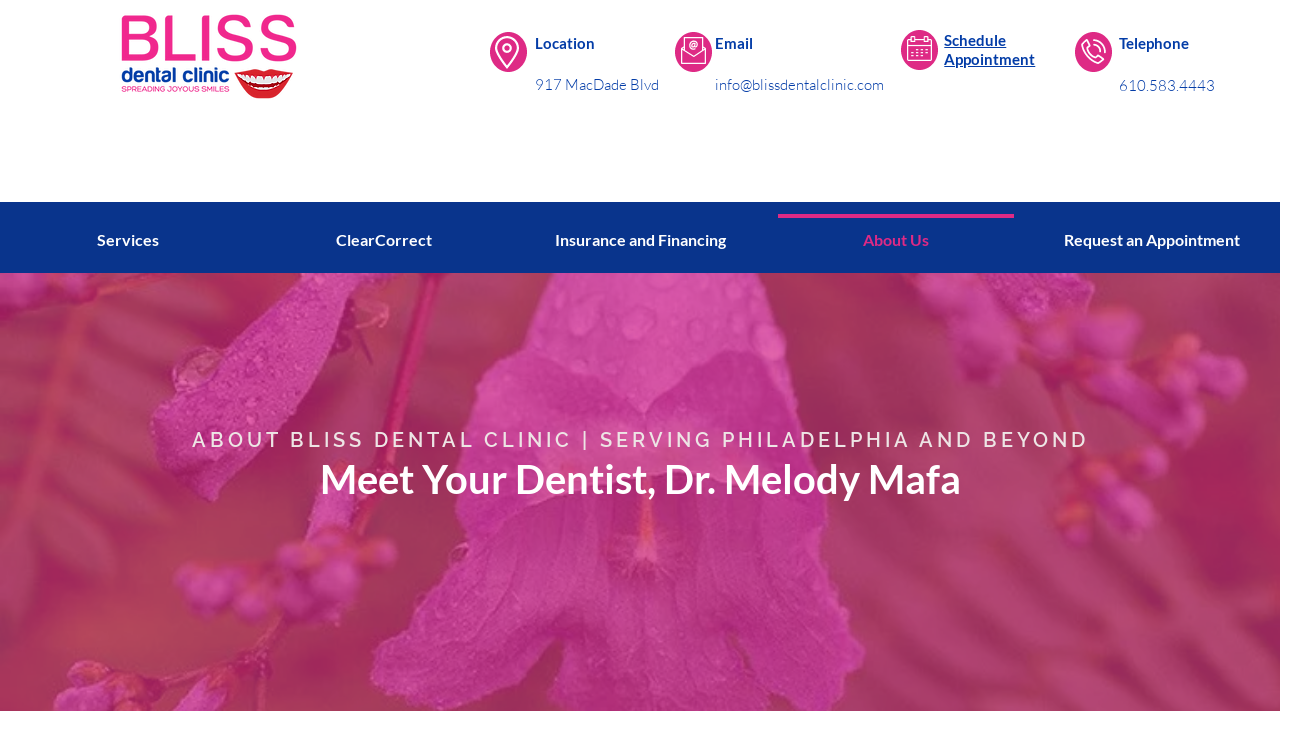

--- FILE ---
content_type: text/css; charset=utf-8
request_url: https://www.blissdentalclinic.com/_serverless/pro-gallery-css-v4-server/layoutCss?ver=2&id=comp-knrwl988&items=3422_1704_2130%7C3388_4000_3000%7C3216_1600_1067%7C3368_3948_1513%7C3380_2976_3968%7C3456_4752_3168&container=2176_1280_1293.140625_720&options=layoutParams_cropRatio:1%7ClayoutParams_structure_galleryRatio_value:0%7ClayoutParams_repeatingGroupTypes:%7ClayoutParams_gallerySpacing:0%7CgroupTypes:1%7CnumberOfImagesPerRow:5%7CcollageAmount:0%7CtextsVerticalPadding:0%7CtextsHorizontalPadding:0%7CcalculateTextBoxHeightMode:MANUAL%7CtargetItemSize:440%7CcubeRatio:1%7CexternalInfoHeight:0%7CexternalInfoWidth:0%7CisRTL:false%7CisVertical:false%7CminItemSize:120%7CgroupSize:1%7CchooseBestGroup:true%7CcubeImages:false%7CcubeType:fill%7CsmartCrop:false%7CcollageDensity:0%7CimageMargin:20%7ChasThumbnails:false%7CgalleryThumbnailsAlignment:bottom%7CgridStyle:0%7CtitlePlacement:SHOW_ON_HOVER%7CarrowsSize:23%7CslideshowInfoSize:200%7CimageInfoType:NO_BACKGROUND%7CtextBoxHeight:0%7CscrollDirection:0%7CgalleryLayout:1%7CgallerySizeType:smart%7CgallerySize:48%7CcropOnlyFill:false%7CnumberOfImagesPerCol:1%7CgroupsPerStrip:0%7Cscatter:0%7CenableInfiniteScroll:true%7CthumbnailSpacings:0%7CarrowsPosition:0%7CthumbnailSize:120%7CcalculateTextBoxWidthMode:PERCENT%7CtextBoxWidthPercent:50%7CuseMaxDimensions:false%7CrotatingGroupTypes:%7CfixedColumns:0%7CrotatingCropRatios:%7CgallerySizePx:0%7CplaceGroupsLtr:false
body_size: -50
content:
#pro-gallery-comp-knrwl988 [data-hook="item-container"][data-idx="0"].gallery-item-container{opacity: 1 !important;display: block !important;transition: opacity .2s ease !important;top: 0px !important;left: 0px !important;right: auto !important;height: 341px !important;width: 272px !important;} #pro-gallery-comp-knrwl988 [data-hook="item-container"][data-idx="0"] .gallery-item-common-info-outer{height: 100% !important;} #pro-gallery-comp-knrwl988 [data-hook="item-container"][data-idx="0"] .gallery-item-common-info{height: 100% !important;width: 100% !important;} #pro-gallery-comp-knrwl988 [data-hook="item-container"][data-idx="0"] .gallery-item-wrapper{width: 272px !important;height: 341px !important;margin: 0 !important;} #pro-gallery-comp-knrwl988 [data-hook="item-container"][data-idx="0"] .gallery-item-content{width: 272px !important;height: 341px !important;margin: 0px 0px !important;opacity: 1 !important;} #pro-gallery-comp-knrwl988 [data-hook="item-container"][data-idx="0"] .gallery-item-hover{width: 272px !important;height: 341px !important;opacity: 1 !important;} #pro-gallery-comp-knrwl988 [data-hook="item-container"][data-idx="0"] .item-hover-flex-container{width: 272px !important;height: 341px !important;margin: 0px 0px !important;opacity: 1 !important;} #pro-gallery-comp-knrwl988 [data-hook="item-container"][data-idx="0"] .gallery-item-wrapper img{width: 100% !important;height: 100% !important;opacity: 1 !important;} #pro-gallery-comp-knrwl988 [data-hook="item-container"][data-idx="1"].gallery-item-container{opacity: 1 !important;display: block !important;transition: opacity .2s ease !important;top: 0px !important;left: 292px !important;right: auto !important;height: 341px !important;width: 454px !important;} #pro-gallery-comp-knrwl988 [data-hook="item-container"][data-idx="1"] .gallery-item-common-info-outer{height: 100% !important;} #pro-gallery-comp-knrwl988 [data-hook="item-container"][data-idx="1"] .gallery-item-common-info{height: 100% !important;width: 100% !important;} #pro-gallery-comp-knrwl988 [data-hook="item-container"][data-idx="1"] .gallery-item-wrapper{width: 454px !important;height: 341px !important;margin: 0 !important;} #pro-gallery-comp-knrwl988 [data-hook="item-container"][data-idx="1"] .gallery-item-content{width: 454px !important;height: 341px !important;margin: 0px 0px !important;opacity: 1 !important;} #pro-gallery-comp-knrwl988 [data-hook="item-container"][data-idx="1"] .gallery-item-hover{width: 454px !important;height: 341px !important;opacity: 1 !important;} #pro-gallery-comp-knrwl988 [data-hook="item-container"][data-idx="1"] .item-hover-flex-container{width: 454px !important;height: 341px !important;margin: 0px 0px !important;opacity: 1 !important;} #pro-gallery-comp-knrwl988 [data-hook="item-container"][data-idx="1"] .gallery-item-wrapper img{width: 100% !important;height: 100% !important;opacity: 1 !important;} #pro-gallery-comp-knrwl988 [data-hook="item-container"][data-idx="2"].gallery-item-container{opacity: 1 !important;display: block !important;transition: opacity .2s ease !important;top: 0px !important;left: 766px !important;right: auto !important;height: 341px !important;width: 514px !important;} #pro-gallery-comp-knrwl988 [data-hook="item-container"][data-idx="2"] .gallery-item-common-info-outer{height: 100% !important;} #pro-gallery-comp-knrwl988 [data-hook="item-container"][data-idx="2"] .gallery-item-common-info{height: 100% !important;width: 100% !important;} #pro-gallery-comp-knrwl988 [data-hook="item-container"][data-idx="2"] .gallery-item-wrapper{width: 514px !important;height: 341px !important;margin: 0 !important;} #pro-gallery-comp-knrwl988 [data-hook="item-container"][data-idx="2"] .gallery-item-content{width: 514px !important;height: 341px !important;margin: 0px 0px !important;opacity: 1 !important;} #pro-gallery-comp-knrwl988 [data-hook="item-container"][data-idx="2"] .gallery-item-hover{width: 514px !important;height: 341px !important;opacity: 1 !important;} #pro-gallery-comp-knrwl988 [data-hook="item-container"][data-idx="2"] .item-hover-flex-container{width: 514px !important;height: 341px !important;margin: 0px 0px !important;opacity: 1 !important;} #pro-gallery-comp-knrwl988 [data-hook="item-container"][data-idx="2"] .gallery-item-wrapper img{width: 100% !important;height: 100% !important;opacity: 1 !important;} #pro-gallery-comp-knrwl988 [data-hook="item-container"][data-idx="3"]{display: none !important;} #pro-gallery-comp-knrwl988 [data-hook="item-container"][data-idx="4"]{display: none !important;} #pro-gallery-comp-knrwl988 [data-hook="item-container"][data-idx="5"]{display: none !important;} #pro-gallery-comp-knrwl988 .pro-gallery-prerender{height:1433.0874161018096px !important;}#pro-gallery-comp-knrwl988 {height:1433.0874161018096px !important; width:1280px !important;}#pro-gallery-comp-knrwl988 .pro-gallery-margin-container {height:1433.0874161018096px !important;}#pro-gallery-comp-knrwl988 .pro-gallery {height:1433.0874161018096px !important; width:1280px !important;}#pro-gallery-comp-knrwl988 .pro-gallery-parent-container {height:1433.0874161018096px !important; width:1300px !important;}